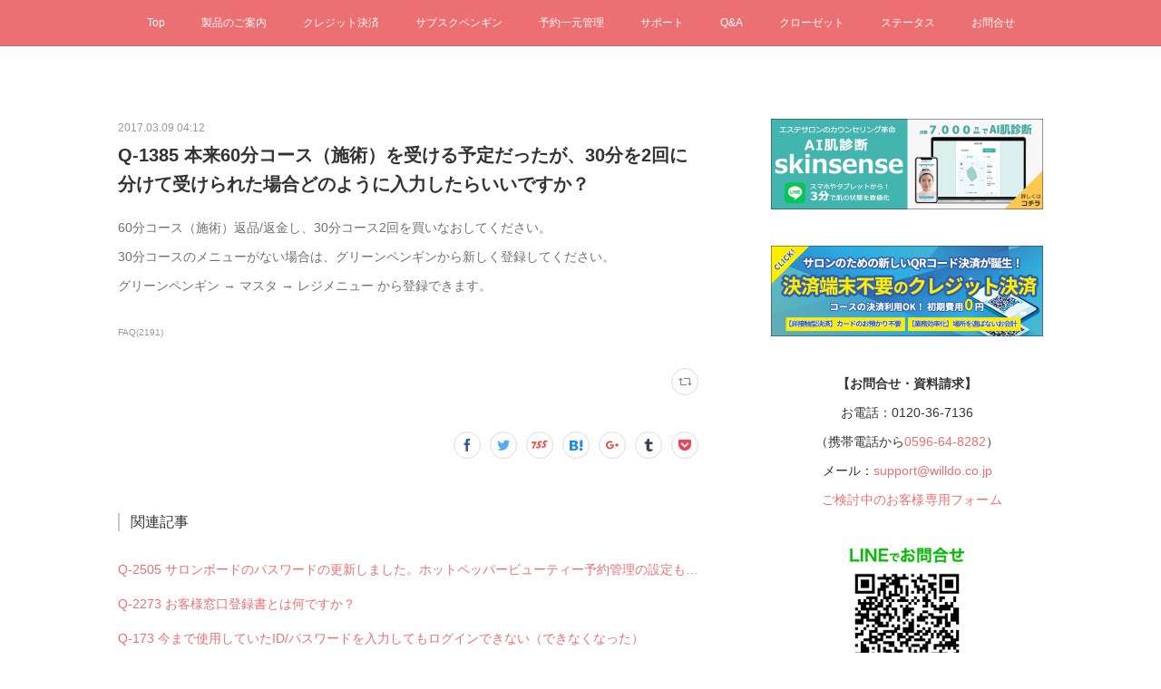

--- FILE ---
content_type: text/html; charset=utf-8
request_url: https://www.salons.jp/posts/2112691
body_size: 12379
content:
<!doctype html>

            <html lang="ja" data-reactroot=""><head><meta charSet="UTF-8"/><meta http-equiv="X-UA-Compatible" content="IE=edge"/><meta name="viewport" content="width=device-width,user-scalable=no,initial-scale=1.0,minimum-scale=1.0,maximum-scale=1.0"/><title data-react-helmet="true">Q-1385 本来60分コース（施術）を受ける予定だったが、30分を2回に分けて受けられた場合どのように入力したらいいですか？ | サロンズソリューション</title><link data-react-helmet="true" rel="canonical" href="https://www.salons.jp/posts/2112691/"/><meta name="description" content="60分コース（施術）返品/返金し、30分コース2回を買いなおしてください。30分コースのメニューがない場合は、グリーンペンギンから新しく登録してください。グリーンペンギン → マスタ → レジメニュー"/><meta name="google-site-verification" content="2yMfeQJ_BZJDi73Ejo6ZEhxVH2Jm8Xtsr4AXTJTwjvM"/><meta property="fb:app_id" content="522776621188656"/><meta property="og:url" content="https://www.salons.jp/posts/2112691"/><meta property="og:type" content="article"/><meta property="og:title" content="Q-1385 本来60分コース（施術）を受ける予定だったが、30分を2回に分けて受けられた場合どのように入力したらいいですか？"/><meta property="og:description" content="60分コース（施術）返品/返金し、30分コース2回を買いなおしてください。30分コースのメニューがない場合は、グリーンペンギンから新しく登録してください。グリーンペンギン → マスタ → レジメニュー"/><meta property="og:image" content="https://cdn.amebaowndme.com/madrid-prd/madrid-web/images/sites/214335/3988e2f667ff9c303029036df90d32fa_e8cfeb9d862dbb88de99726f432d3ef6.png"/><meta property="og:site_name" content="サロンズソリューション"/><meta property="og:locale" content="ja_JP"/><meta name="twitter:card" content="summary"/><meta name="twitter:site" content="@amebaownd"/><meta name="twitter:creator" content="@salons_solution"/><meta name="twitter:title" content="Q-1385 本来60分コース（施術）を受ける予定だったが、30分を2回に分けて受けられた場合どのように入力したらいいですか？ | サロンズソリューション"/><meta name="twitter:description" content="60分コース（施術）返品/返金し、30分コース2回を買いなおしてください。30分コースのメニューがない場合は、グリーンペンギンから新しく登録してください。グリーンペンギン → マスタ → レジメニュー"/><meta name="twitter:image" content="https://cdn.amebaowndme.com/madrid-prd/madrid-web/images/sites/214335/b4e4ac7edc12bf1f2cc133f21e2bfd6e_7632d7d231c7081d1ba9521070a8427e.png"/><meta name="twitter:app:id:iphone" content="911640835"/><meta name="twitter:app:url:iphone" content="amebaownd://public/sites/214335/posts/2112691"/><meta name="twitter:app:id:googleplay" content="jp.co.cyberagent.madrid"/><meta name="twitter:app:url:googleplay" content="amebaownd://public/sites/214335/posts/2112691"/><meta name="twitter:app:country" content="US"/><link rel="amphtml" href="https://amp.amebaownd.com/posts/2112691"/><link rel="alternate" type="application/rss+xml" title="サロンズソリューション" href="https://www.salons.jp/rss.xml"/><link rel="alternate" type="application/atom+xml" title="サロンズソリューション" href="https://www.salons.jp/atom.xml"/><link rel="sitemap" type="application/xml" title="Sitemap" href="/sitemap.xml"/><link href="https://static.amebaowndme.com/madrid-frontend/css/user.min-a66be375c.css" rel="stylesheet" type="text/css"/><link href="https://static.amebaowndme.com/madrid-frontend/css/aya/index.min-a66be375c.css" rel="stylesheet" type="text/css"/><link rel="icon" href="https://cdn.amebaowndme.com/madrid-prd/madrid-web/images/sites/214335/ef859389b868e78d730949a4551ce16f_056cc9f92970cbddd3420766a22c78d2.png?width=32&amp;height=32"/><link rel="apple-touch-icon" href="https://cdn.amebaowndme.com/madrid-prd/madrid-web/images/sites/214335/ef859389b868e78d730949a4551ce16f_056cc9f92970cbddd3420766a22c78d2.png?width=180&amp;height=180"/><style id="site-colors" charSet="UTF-8">.u-nav-clr {
  color: #ffffff;
}
.u-nav-bdr-clr {
  border-color: #ffffff;
}
.u-nav-bg-clr {
  background-color: #ec6f71;
}
.u-nav-bg-bdr-clr {
  border-color: #ec6f71;
}
.u-site-clr {
  color: #ffffff;
}
.u-base-bg-clr {
  background-color: #ffffff;
}
.u-btn-clr {
  color: #ffffff;
}
.u-btn-clr:hover,
.u-btn-clr--active {
  color: rgba(255,255,255, 0.7);
}
.u-btn-clr--disabled,
.u-btn-clr:disabled {
  color: rgba(255,255,255, 0.5);
}
.u-btn-bdr-clr {
  border-color: #ec6f71;
}
.u-btn-bdr-clr:hover,
.u-btn-bdr-clr--active {
  border-color: rgba(236,111,113, 0.7);
}
.u-btn-bdr-clr--disabled,
.u-btn-bdr-clr:disabled {
  border-color: rgba(236,111,113, 0.5);
}
.u-btn-bg-clr {
  background-color: #ec6f71;
}
.u-btn-bg-clr:hover,
.u-btn-bg-clr--active {
  background-color: rgba(236,111,113, 0.7);
}
.u-btn-bg-clr--disabled,
.u-btn-bg-clr:disabled {
  background-color: rgba(236,111,113, 0.5);
}
.u-txt-clr {
  color: #333333;
}
.u-txt-clr--lv1 {
  color: rgba(51,51,51, 0.7);
}
.u-txt-clr--lv2 {
  color: rgba(51,51,51, 0.5);
}
.u-txt-clr--lv3 {
  color: rgba(51,51,51, 0.3);
}
.u-txt-bg-clr {
  background-color: #eaeaea;
}
.u-lnk-clr,
.u-clr-area a {
  color: #ec6f71;
}
.u-lnk-clr:visited,
.u-clr-area a:visited {
  color: rgba(236,111,113, 0.7);
}
.u-lnk-clr:hover,
.u-clr-area a:hover {
  color: rgba(236,111,113, 0.5);
}
.u-ttl-blk-clr {
  color: #ec6f71;
}
.u-ttl-blk-bdr-clr {
  border-color: #ec6f71;
}
.u-ttl-blk-bdr-clr--lv1 {
  border-color: #fbe2e2;
}
.u-bdr-clr {
  border-color: #c9c7c8;
}
.u-acnt-bdr-clr {
  border-color: #313131;
}
.u-acnt-bg-clr {
  background-color: #313131;
}
body {
  background-color: #ffffff;
}
blockquote {
  color: rgba(51,51,51, 0.7);
  border-left-color: #c9c7c8;
};</style><style id="user-css" charSet="UTF-8">/**
 * @media all
 * 全体に適用したいCSSを記述してください。
 */

.site-info__title{
display: none;
}
.site-info{
display: none;
}


.page__keyvisual{
position: relative;
    align-items: center;
    display: flex;
    justify-content: center;
}


/*
.btn__item {
  border-radius: 24px;
}
*/

/* メニューバーの右端を非表示（検索結果ページ用） */
.common-header-nav > li:last-child {
  display: none;
}

/* Q&A検索窓と一覧の間隔調整 */
.block-type--html {
    margin-bottom: -25px;
}

/*検索結果の表示縦幅調整*/
@media screen and (min-width: 800px){
  .grid--title ~ .grid-type--html > .column > .block__outer > .block-type--html > .block > .block-html__frame {
  height: 2500px !important;
  }
};</style><style media="screen and (max-width: 800px)" id="user-sp-css" charSet="UTF-8">/**
 * @media (max-width: 800px)
 * 画面幅が800px以下のスマートフォン、タブレット用のCSSを記述してください。
 */
/*
.btn__item {
  border-radius: 24px;
}
*/;</style><script>
              (function(i,s,o,g,r,a,m){i['GoogleAnalyticsObject']=r;i[r]=i[r]||function(){
              (i[r].q=i[r].q||[]).push(arguments)},i[r].l=1*new Date();a=s.createElement(o),
              m=s.getElementsByTagName(o)[0];a.async=1;a.src=g;m.parentNode.insertBefore(a,m)
              })(window,document,'script','//www.google-analytics.com/analytics.js','ga');
            </script></head><body id="mdrd-a66be375c" class="u-txt-clr u-base-bg-clr theme-aya plan-premium hide-owndbar "><noscript><iframe src="//www.googletagmanager.com/ns.html?id=GTM-PXK9MM" height="0" width="0" style="display:none;visibility:hidden"></iframe></noscript><script>
            (function(w,d,s,l,i){w[l]=w[l]||[];w[l].push({'gtm.start':
            new Date().getTime(),event:'gtm.js'});var f=d.getElementsByTagName(s)[0],
            j=d.createElement(s),dl=l!='dataLayer'?'&l='+l:'';j.async=true;j.src=
            '//www.googletagmanager.com/gtm.js?id='+i+dl;f.parentNode.insertBefore(j,f);
            })(window,document, 'script', 'dataLayer', 'GTM-PXK9MM');
            </script><div id="content"><div class="page" data-reactroot=""><div class="page__outer"><div class="page__inner u-base-bg-clr"><div role="navigation" class="common-header__outer u-nav-bg-clr"><input type="checkbox" id="header-switch" class="common-header__switch"/><div class="common-header"><div class="common-header__inner js-nav-overflow-criterion"><ul class="common-header__nav common-header-nav"><li class="common-header-nav__item js-nav-item "><a target="" class="u-nav-clr" href="/">Top</a></li><li class="common-header-nav__item js-nav-item "><a href="https://salons-solution.jp/" target="_blank" class="u-nav-clr">製品のご案内</a></li><li class="common-header-nav__item js-nav-item "><a href="https://credit.salons-solution.jp/" target="_blank" class="u-nav-clr">クレジット決済</a></li><li class="common-header-nav__item js-nav-item "><a href="https://www.salons-solution.jp/usage/ss-penguins/" target="_blank" class="u-nav-clr">サブスクペンギン</a></li><li class="common-header-nav__item js-nav-item "><a target="" class="u-nav-clr" href="/pages/731225/rmng">予約一元管理</a></li><li class="common-header-nav__item js-nav-item "><a target="" class="u-nav-clr" href="/pages/712950/support">サポート</a></li><li class="common-header-nav__item js-nav-item "><a target="" class="u-nav-clr" href="/pages/874417/faq">Q&amp;A</a></li><li class="common-header-nav__item js-nav-item "><a target="" class="u-nav-clr" href="/pages/2113811/closet">クローゼット</a></li><li class="common-header-nav__item js-nav-item "><a target="" class="u-nav-clr" href="/pages/742975/status">ステータス</a></li><li class="common-header-nav__item js-nav-item "><a target="" class="u-nav-clr" href="/pages/743039/contact">お問合せ</a></li><li class="common-header-nav__item js-nav-item "><a target="" class="u-nav-clr" href="/pages/883024/search">検索結果</a></li></ul></div><label class="common-header__more u-nav-bdr-clr" for="header-switch"><span class="u-nav-bdr-clr"><span class="u-nav-bdr-clr"><span class="u-nav-bdr-clr"></span></span></span></label></div></div><div class="page__container page-container"><div class="page-container-inner"><div class="page-container__main"><div class="page__main--outer"><div role="main" class="page__main page__main--blog-detail"><div class="section"><div class="blog-article-outer"><article class="blog-article"><div class="blog-article__inner"><div class="blog-article__header"><time class="blog-article__date u-txt-clr u-txt-clr--lv2" dateTime="2017-03-09T04:12:26Z">2017.03.09 04:12</time><div class="blog-article__title blog-title"><h1 class="blog-title__text u-txt-clr">Q-1385 本来60分コース（施術）を受ける予定だったが、30分を2回に分けて受けられた場合どのように入力したらいいですか？</h1></div></div><div class="blog-article__content"><div class="blog-article__body blog-body"><div class="blog-body__item"><div class="blog-body__text u-txt-clr u-txt-clr--lv1 u-clr-area" data-block-type="text"><p>60分コース（施術）返品/返金し、30分コース2回を買いなおしてください。<br></p><p>30分コースのメニューがない場合は、グリーンペンギンから新しく登録してください。<br></p><p>グリーンペンギン → マスタ → レジメニュー から登録できます。</p></div></div></div></div><div class="blog-article__footer"><div class="bloginfo"><div class="bloginfo__category bloginfo-category"><ul class="bloginfo-category__list bloginfo-category-list"><li class="bloginfo-category-list__item"><a class="u-txt-clr u-txt-clr--lv2" href="/posts/categories/493851">FAQ<!-- -->(<!-- -->2191<!-- -->)</a></li></ul></div></div><div class="reblog-btn-outer"><div class="reblog-btn-body"><button class="reblog-btn"><span class="reblog-btn__inner"><span class="icon icon--reblog2"></span></span></button></div></div></div></div><div class="complementary-outer complementary-outer--slot2"><div class="complementary complementary--shareButton "><div class="block-type--shareButton"><div class="share share--circle share--circle-8"><button class="share__btn--facebook share__btn share__btn--circle"><span aria-hidden="true" class="icon--facebook icon"></span></button><button class="share__btn--twitter share__btn share__btn--circle"><span aria-hidden="true" class="icon--twitter icon"></span></button><button class="share__btn--nanagogo share__btn share__btn--circle"><span aria-hidden="true" class="icon--nanagogo icon"></span></button><button class="share__btn--hatenabookmark share__btn share__btn--circle"><span aria-hidden="true" class="icon--hatenabookmark icon"></span></button><button class="share__btn--googleplus share__btn share__btn--circle"><span aria-hidden="true" class="icon--googleplus icon"></span></button><button class="share__btn--tumblr share__btn share__btn--circle"><span aria-hidden="true" class="icon--tumblr icon"></span></button><button class="share__btn--pocket share__btn share__btn--circle"><span aria-hidden="true" class="icon--pocket icon"></span></button></div></div></div><div class="complementary complementary--relatedPosts "><div class="block-type--relatedPosts"></div></div></div><div class="blog-article__comment"><div class="comment-list js-comment-list" style="display:none"><div><p class="comment-count u-txt-clr u-txt-clr--lv2"><span>0</span>コメント</p><ul><li class="comment-list__item comment-item js-comment-form"><div class="comment-item__body"><form class="comment-item__form u-bdr-clr "><div class="comment-item__form-head"><textarea type="text" id="post-comment" maxLength="1100" placeholder="コメントする..." class="comment-item__input"></textarea></div><div class="comment-item__form-foot"><p class="comment-item__count-outer"><span class="comment-item__count ">1000</span> / 1000</p><button type="submit" disabled="" class="comment-item__submit">投稿</button></div></form></div></li></ul></div></div></div><div class="pswp" tabindex="-1" role="dialog" aria-hidden="true"><div class="pswp__bg"></div><div class="pswp__scroll-wrap"><div class="pswp__container"><div class="pswp__item"></div><div class="pswp__item"></div><div class="pswp__item"></div></div><div class="pswp__ui pswp__ui--hidden"><div class="pswp__top-bar"><div class="pswp__counter"></div><button class="pswp__button pswp__button--close" title="Close (Esc)"></button><button class="pswp__button pswp__button--share" title="Share"></button><button class="pswp__button pswp__button--fs" title="Toggle fullscreen"></button><button class="pswp__button pswp__button--zoom" title="Zoom in/out"></button><div class="pswp__preloader"><div class="pswp__preloader__icn"><div class="pswp__preloader__cut"><div class="pswp__preloader__donut"></div></div></div></div></div><div class="pswp__share-modal pswp__share-modal--hidden pswp__single-tap"><div class="pswp__share-tooltip"></div></div><div class="pswp__button pswp__button--close pswp__close"><span class="pswp__close__item pswp__close"></span><span class="pswp__close__item pswp__close"></span></div><div class="pswp__bottom-bar"><button class="pswp__button pswp__button--arrow--left js-lightbox-arrow" title="Previous (arrow left)"></button><button class="pswp__button pswp__button--arrow--right js-lightbox-arrow" title="Next (arrow right)"></button></div><div class=""><div class="pswp__caption"><div class="pswp__caption"></div><div class="pswp__caption__link"><a class="js-link"></a></div></div></div></div></div></div></article></div></div></div></div></div><aside class="page-container__side page-container__side--east"><div class="complementary-outer complementary-outer--slot11"><div class="complementary complementary--image complementary--sidebar"><div class="block-type--image"><div class="img img__item--center img__item--fit"><div><img alt=""/></div></div></div></div><div class="complementary complementary--image complementary--sidebar"><div class="block-type--image"><div class="img img__item--center img__item--fit"><div><img alt=""/></div></div></div></div><div class="complementary complementary--text complementary--sidebar"><div class="block-type--text"><div style="position:relative" class="block__outer block__outer--base u-clr-area"><div style="position:relative" class="block"><div style="position:relative" class="block__inner"><div class="block-txt txt txt--s u-txt-clr"><p style="text-align: center;"><b>【お問合せ・資料請求】<br></b></p><p style="text-align: center;">お電話：0120-36-7136</p><p style="text-align: center;">（携帯電話から<a class="u-lnk-clr" href="tel:0596648282">0596-64-8282</a>）<br></p><p style="text-align: center;">メール：<a class="u-lnk-clr" href="mailto:support@willdo.co.jp">support@willdo.co.jp</a></p><p style="text-align: left;">　　　　<a style="letter-spacing: 0.2px;" class="u-lnk-clr" target="_blank" href="https://www.salons-solution.jp/contact/">ご検討中のお客様専用フォーム</a></p></div></div></div></div></div></div><div class="complementary complementary--image complementary--sidebar"><div class="block-type--image"><div class="img img__item--center img__item--fit"><div><img alt=""/></div></div></div></div><div class="complementary complementary--divider complementary--sidebar"><div class="block-type--divider"><hr class="divider u-bdr-clr"/></div></div><div class="complementary complementary--html complementary--sidebar"><div class="block-type--html"><div class="block u-clr-area"><iframe seamless="" style="height:16px" class="js-mdrd-block-html-target block-html__frame"></iframe></div></div></div><div class="complementary complementary--text complementary--sidebar"><div class="block-type--text"><div style="position:relative" class="block__outer block__outer--base u-clr-area"><div style="position:relative" class="block"><div style="position:relative" class="block__inner"><div class="block-txt txt txt--s u-txt-clr"><p style="text-align: center;"><b><a class="u-lnk-clr" href="https://www.salons.jp/posts/categories/354108">お知らせ</a> | <a class="u-lnk-clr" href="https://www.salons.jp/posts/categories/1044134">マニュアル</a> | <a class="u-lnk-clr" href="https://www.salons.jp/pages/874417/faq">Q＆A</a></b></p><p style="text-align: center;"><b><a class="u-lnk-clr" href="https://www.salons.jp/posts/categories/882637">&nbsp;はじめてガイド</a> | <a class="u-lnk-clr" href="https://www.salons.jp/posts/categories/6553043">各種お手続き</a></b></p><p style="text-align: center;"><b><a class="u-lnk-clr" href="https://www.salons.jp/posts/categories/681662">お役立ち</a> | <a class="u-lnk-clr" href="https://www.salons.jp/posts/categories/374196">PR</a></b><b>&nbsp;|&nbsp; <a class="u-lnk-clr" href="https://www.salons.jp/posts/categories/743211">説明書</a></b></p></div></div></div></div></div></div><div class="complementary complementary--divider complementary--sidebar"><div class="block-type--divider"><hr class="divider u-bdr-clr"/></div></div><div class="complementary complementary--text complementary--sidebar"><div class="block-type--text"><div style="position:relative" class="block__outer block__outer--base u-clr-area"><div style="position:relative" class="block"><div style="position:relative" class="block__inner"><div class="block-txt txt txt--s u-txt-clr"><p style="text-align: center;"><b>特商法対応電子契約書</b></p></div></div></div></div></div></div><div class="complementary complementary--image complementary--sidebar"><div class="block-type--image"><div class="img img__item--center img__item--fit"><div><img alt=""/></div></div></div></div><div class="complementary complementary--text complementary--sidebar"><div class="block-type--text"><div style="position:relative" class="block__outer block__outer--base u-clr-area"><div style="position:relative" class="block"><div style="position:relative" class="block__inner"><div class="block-txt txt txt--s u-txt-clr"><p style="text-align: center;">電子カルテサービス</p></div></div></div></div></div></div><div class="complementary complementary--image complementary--sidebar"><div class="block-type--image"><div class="img img__item--center img__item--fit"><div><img alt=""/></div></div></div></div><div class="pswp" tabindex="-1" role="dialog" aria-hidden="true"><div class="pswp__bg"></div><div class="pswp__scroll-wrap"><div class="pswp__container"><div class="pswp__item"></div><div class="pswp__item"></div><div class="pswp__item"></div></div><div class="pswp__ui pswp__ui--hidden"><div class="pswp__top-bar"><div class="pswp__counter"></div><button class="pswp__button pswp__button--close" title="Close (Esc)"></button><button class="pswp__button pswp__button--share" title="Share"></button><button class="pswp__button pswp__button--fs" title="Toggle fullscreen"></button><button class="pswp__button pswp__button--zoom" title="Zoom in/out"></button><div class="pswp__preloader"><div class="pswp__preloader__icn"><div class="pswp__preloader__cut"><div class="pswp__preloader__donut"></div></div></div></div></div><div class="pswp__share-modal pswp__share-modal--hidden pswp__single-tap"><div class="pswp__share-tooltip"></div></div><div class="pswp__button pswp__button--close pswp__close"><span class="pswp__close__item pswp__close"></span><span class="pswp__close__item pswp__close"></span></div><div class="pswp__bottom-bar"><button class="pswp__button pswp__button--arrow--left js-lightbox-arrow" title="Previous (arrow left)"></button><button class="pswp__button pswp__button--arrow--right js-lightbox-arrow" title="Next (arrow right)"></button></div><div class=""><div class="pswp__caption"><div class="pswp__caption"></div><div class="pswp__caption__link"><a class="js-link"></a></div></div></div></div></div></div></div></aside></div></div><footer role="contentinfo" class="page__footer footer" style="opacity:1 !important;visibility:visible !important;text-indent:0 !important;overflow:visible !important;position:static !important"><div class="footer__inner u-bdr-clr " style="opacity:1 !important;visibility:visible !important;text-indent:0 !important;overflow:visible !important;display:block !important;transform:none !important"><div class="footer__item u-bdr-clr" style="opacity:1 !important;visibility:visible !important;text-indent:0 !important;overflow:visible !important;display:block !important;transform:none !important"><p class="footer__copyright u-font"><small class="u-txt-clr u-txt-clr--lv2 u-font" style="color:rgba(51,51,51, 0.5) !important">© WiLLDo Inc.</small></p></div></div></footer></div></div><div class="toast"></div></div></div><script charSet="UTF-8">window.mdrdEnv="prd";</script><script charSet="UTF-8">window.INITIAL_STATE={"authenticate":{"authCheckCompleted":false,"isAuthorized":false},"blogPostReblogs":{},"category":{},"currentSite":{"fetching":false,"status":null,"site":{}},"shopCategory":{},"categories":{},"notifications":{},"page":{},"paginationTitle":{},"postArchives":{},"postComments":{"2112691":{"data":[],"pagination":{"total":0,"offset":0,"limit":0,"cursors":{"after":"","before":""}},"fetching":false},"submitting":false,"postStatus":null},"postDetail":{"postDetail-blogPostId:2112691":{"fetching":false,"loaded":true,"meta":{"code":200},"data":{"id":"2112691","userId":"365103","siteId":"214335","status":"publish","title":"Q-1385 本来60分コース（施術）を受ける予定だったが、30分を2回に分けて受けられた場合どのように入力したらいいですか？","contents":[{"type":"text","format":"html","value":"\u003Cp\u003E60分コース（施術）返品\u002F返金し、30分コース2回を買いなおしてください。\u003Cbr\u003E\u003C\u002Fp\u003E\u003Cp\u003E30分コースのメニューがない場合は、グリーンペンギンから新しく登録してください。\u003Cbr\u003E\u003C\u002Fp\u003E\u003Cp\u003Eグリーンペンギン → マスタ → レジメニュー から登録できます。\u003C\u002Fp\u003E"}],"urlPath":"","publishedUrl":"https:\u002F\u002Fwww.salons.jp\u002Fposts\u002F2112691","ogpDescription":"","ogpImageUrl":"","contentFiltered":"","viewCount":0,"commentCount":0,"reblogCount":0,"prevBlogPost":{"id":"2112703","title":"Q-1384 解約したタイムカードを再開したい","summary":"契約の再開には、手続きが必要になりますのでコールセンターまでご連絡ください。","imageUrl":"","publishedAt":"2017-03-09T04:16:25Z"},"nextBlogPost":{"id":"2109879","title":"Q-1367 携帯でもつながるコールセンターの番号を教えてください","summary":"","imageUrl":"https:\u002F\u002Fcdn.amebaowndme.com\u002Fmadrid-prd\u002Fmadrid-web\u002Fimages\u002Fsites\u002F214335\u002F3988e2f667ff9c303029036df90d32fa_e8cfeb9d862dbb88de99726f432d3ef6.png","publishedAt":"2017-03-08T08:53:03Z"},"rebloggedPost":false,"blogCategories":[{"id":"493851","siteId":"214335","label":"FAQ","publishedCount":2191,"createdAt":"2017-02-13T09:59:13Z","updatedAt":"2025-12-10T03:08:35Z"}],"user":{"id":"365103","nickname":"ローラ","description":"","official":false,"photoUrl":"https:\u002F\u002Fprofile-api.ameba.jp\u002Fv2\u002Fas\u002Fo3108286e3635a86ae0b717124c5d3bb8c9979e3\u002FprofileImage?cat=300","followingCount":1,"createdAt":"2017-02-03T08:08:41Z","updatedAt":"2019-07-01T08:21:04Z"},"updateUser":{"id":"365103","nickname":"ローラ","description":"","official":false,"photoUrl":"https:\u002F\u002Fprofile-api.ameba.jp\u002Fv2\u002Fas\u002Fo3108286e3635a86ae0b717124c5d3bb8c9979e3\u002FprofileImage?cat=300","followingCount":1,"createdAt":"2017-02-03T08:08:41Z","updatedAt":"2019-07-01T08:21:04Z"},"comments":{"pagination":{"total":0,"offset":0,"limit":0,"cursors":{"after":"","before":""}},"data":[]},"publishedAt":"2017-03-09T04:12:26Z","createdAt":"2017-03-09T04:12:27Z","updatedAt":"2017-03-09T04:12:27Z","version":1}}},"postList":{},"shopList":{},"shopItemDetail":{},"pureAd":{},"keywordSearch":{},"proxyFrame":{"loaded":false},"relatedPostList":{},"route":{"route":{"path":"\u002Fposts\u002F:blog_post_id","component":function Connect(props, context) {
        _classCallCheck(this, Connect);

        var _this = _possibleConstructorReturn(this, _Component.call(this, props, context));

        _this.version = version;
        _this.store = props.store || context.store;

        (0, _invariant2["default"])(_this.store, 'Could not find "store" in either the context or ' + ('props of "' + connectDisplayName + '". ') + 'Either wrap the root component in a <Provider>, ' + ('or explicitly pass "store" as a prop to "' + connectDisplayName + '".'));

        var storeState = _this.store.getState();
        _this.state = { storeState: storeState };
        _this.clearCache();
        return _this;
      },"route":{"id":"0","type":"blog_post_detail","idForType":"0","title":"","urlPath":"\u002Fposts\u002F:blog_post_id","isHomePage":false}},"params":{"blog_post_id":"2112691"},"location":{"pathname":"\u002Fposts\u002F2112691","search":"","hash":"","action":"POP","key":"4qgy5a","query":{}}},"siteConfig":{"tagline":"サロンズソリューションは、エステサロンや美容室など、サロン経営のノウハウがギッシリ詰まったクラウド型顧客管理ソフトです。ペンギンソフトの愛称で親しまれ2003年の発売以降4,000店以上のサロン様にご支持を頂いております。\nホットペッパービューティーからの予約もサロンズソリューションで一元管理。役務管理、掛け管理が得意です。","title":"サロンズソリューション","copyright":"© WiLLDo Inc.","iconUrl":"https:\u002F\u002Fcdn.amebaowndme.com\u002Fmadrid-prd\u002Fmadrid-web\u002Fimages\u002Fsites\u002F214335\u002F3988e2f667ff9c303029036df90d32fa_e8cfeb9d862dbb88de99726f432d3ef6.png","logoUrl":"https:\u002F\u002Fcdn.amebaowndme.com\u002Fmadrid-prd\u002Fmadrid-web\u002Fimages\u002Fsites\u002F214335\u002F3230ba157e96783d85ca889d8866e5c0_4ceab7d10d4772162de1e04ae821628c.png","coverImageUrl":"https:\u002F\u002Fcdn.amebaowndme.com\u002Fmadrid-prd\u002Fmadrid-web\u002Fimages\u002Fsites\u002F214335\u002Fb4e4ac7edc12bf1f2cc133f21e2bfd6e_7632d7d231c7081d1ba9521070a8427e.png","homePageId":"682102","siteId":"214335","siteCategoryIds":[354,366],"themeId":"20","theme":"aya","shopId":"","openedShop":false,"shop":{"law":{"userType":"","corporateName":"","firstName":"","lastName":"","zipCode":"","prefecture":"","address":"","telNo":"","aboutContact":"","aboutPrice":"","aboutPay":"","aboutService":"","aboutReturn":""},"privacyPolicy":{"operator":"","contact":"","collectAndUse":"","restrictionToThirdParties":"","supervision":"","disclosure":"","cookie":""}},"user":{"id":"309429","nickname":"yuyam","photoUrl":"","createdAt":"2016-10-12T07:16:57Z","updatedAt":"2025-11-07T08:36:38Z"},"commentApproval":"reject","plan":{"id":"6","name":"premium-annual","ownd_header":true,"powered_by":true,"pure_ads":true},"verifiedType":"general","navigations":[{"title":"Top","urlPath":".\u002F","target":"_self","pageId":"682102"},{"title":"製品のご案内","urlPath":"https:\u002F\u002Fsalons-solution.jp\u002F","target":"_blank","pageId":"0"},{"title":"クレジット決済","urlPath":"https:\u002F\u002Fcredit.salons-solution.jp\u002F","target":"_blank","pageId":"0"},{"title":"サブスクペンギン","urlPath":"https:\u002F\u002Fwww.salons-solution.jp\u002Fusage\u002Fss-penguins\u002F","target":"_blank","pageId":"0"},{"title":"予約一元管理","urlPath":".\u002Fpages\u002F731225\u002Frmng","target":"_self","pageId":"731225"},{"title":"サポート","urlPath":".\u002Fpages\u002F712950\u002Fsupport","target":"_self","pageId":"712950"},{"title":"Q&A","urlPath":".\u002Fpages\u002F874417\u002Ffaq","target":"_self","pageId":"874417"},{"title":"クローゼット","urlPath":".\u002Fpages\u002F2113811\u002Fcloset","target":"_self","pageId":"2113811"},{"title":"ステータス","urlPath":".\u002Fpages\u002F742975\u002Fstatus","target":"_self","pageId":"742975"},{"title":"お問合せ","urlPath":".\u002Fpages\u002F743039\u002Fcontact","target":"_self","pageId":"743039"},{"title":"検索結果","urlPath":".\u002Fpages\u002F883024\u002Fsearch","target":"_self","pageId":"883024"}],"routings":[{"id":"0","type":"blog","idForType":"0","title":"","urlPath":"\u002Fposts\u002Fpage\u002F:page_num","isHomePage":false},{"id":"0","type":"blog_post_archive","idForType":"0","title":"","urlPath":"\u002Fposts\u002Farchives\u002F:yyyy\u002F:mm","isHomePage":false},{"id":"0","type":"blog_post_archive","idForType":"0","title":"","urlPath":"\u002Fposts\u002Farchives\u002F:yyyy\u002F:mm\u002Fpage\u002F:page_num","isHomePage":false},{"id":"0","type":"blog_post_category","idForType":"0","title":"","urlPath":"\u002Fposts\u002Fcategories\u002F:category_id","isHomePage":false},{"id":"0","type":"blog_post_category","idForType":"0","title":"","urlPath":"\u002Fposts\u002Fcategories\u002F:category_id\u002Fpage\u002F:page_num","isHomePage":false},{"id":"0","type":"author","idForType":"0","title":"","urlPath":"\u002Fauthors\u002F:user_id","isHomePage":false},{"id":"0","type":"author","idForType":"0","title":"","urlPath":"\u002Fauthors\u002F:user_id\u002Fpage\u002F:page_num","isHomePage":false},{"id":"0","type":"blog_post_category","idForType":"0","title":"","urlPath":"\u002Fposts\u002Fcategory\u002F:category_id","isHomePage":false},{"id":"0","type":"blog_post_category","idForType":"0","title":"","urlPath":"\u002Fposts\u002Fcategory\u002F:category_id\u002Fpage\u002F:page_num","isHomePage":false},{"id":"0","type":"blog_post_detail","idForType":"0","title":"","urlPath":"\u002Fposts\u002F:blog_post_id","isHomePage":false},{"id":"0","type":"keywordSearch","idForType":"0","title":"","urlPath":"\u002Fsearch\u002Fq\u002F:query","isHomePage":false},{"id":"0","type":"keywordSearch","idForType":"0","title":"","urlPath":"\u002Fsearch\u002Fq\u002F:query\u002Fpage\u002F:page_num","isHomePage":false},{"id":"2113811","type":"static","idForType":"0","title":"クローゼット","urlPath":"\u002Fpages\u002F2113811\u002F","isHomePage":false},{"id":"2113811","type":"static","idForType":"0","title":"クローゼット","urlPath":"\u002Fpages\u002F2113811\u002F:url_path","isHomePage":false},{"id":"911793","type":"static","idForType":"0","title":"BWJ2020","urlPath":"\u002Fpages\u002F911793\u002F","isHomePage":false},{"id":"911793","type":"static","idForType":"0","title":"BWJ2020","urlPath":"\u002Fpages\u002F911793\u002F:url_path","isHomePage":false},{"id":"883024","type":"static","idForType":"0","title":"検索結果","urlPath":"\u002Fpages\u002F883024\u002F","isHomePage":false},{"id":"883024","type":"static","idForType":"0","title":"検索結果","urlPath":"\u002Fpages\u002F883024\u002F:url_path","isHomePage":false},{"id":"874417","type":"blog","idForType":"0","title":"Q&A","urlPath":"\u002Fpages\u002F874417\u002F","isHomePage":false},{"id":"874417","type":"blog","idForType":"0","title":"Q&A","urlPath":"\u002Fpages\u002F874417\u002F:url_path","isHomePage":false},{"id":"743039","type":"static","idForType":"0","title":"お問合せ","urlPath":"\u002Fpages\u002F743039\u002F","isHomePage":false},{"id":"743039","type":"static","idForType":"0","title":"お問合せ","urlPath":"\u002Fpages\u002F743039\u002F:url_path","isHomePage":false},{"id":"742975","type":"static","idForType":"0","title":"ステータス","urlPath":"\u002Fpages\u002F742975\u002F","isHomePage":false},{"id":"742975","type":"static","idForType":"0","title":"ステータス","urlPath":"\u002Fpages\u002F742975\u002F:url_path","isHomePage":false},{"id":"731225","type":"static","idForType":"0","title":"予約一元管理","urlPath":"\u002Fpages\u002F731225\u002F","isHomePage":false},{"id":"731225","type":"static","idForType":"0","title":"予約一元管理","urlPath":"\u002Fpages\u002F731225\u002F:url_path","isHomePage":false},{"id":"712950","type":"static","idForType":"0","title":"サポート","urlPath":"\u002Fpages\u002F712950\u002F","isHomePage":false},{"id":"712950","type":"static","idForType":"0","title":"サポート","urlPath":"\u002Fpages\u002F712950\u002F:url_path","isHomePage":false},{"id":"712935","type":"static","idForType":"0","title":"製品のご案内","urlPath":"\u002Fpages\u002F712935\u002F","isHomePage":false},{"id":"712935","type":"static","idForType":"0","title":"製品のご案内","urlPath":"\u002Fpages\u002F712935\u002F:url_path","isHomePage":false},{"id":"682102","type":"blog","idForType":"0","title":"Top","urlPath":"\u002Fpages\u002F682102\u002F","isHomePage":true},{"id":"682102","type":"blog","idForType":"0","title":"Top","urlPath":"\u002Fpages\u002F682102\u002F:url_path","isHomePage":true},{"id":"682102","type":"blog","idForType":"0","title":"Top","urlPath":"\u002F","isHomePage":true}],"siteColors":{"navigationBackground":"#ec6f71","navigationText":"#ffffff","siteTitleText":"#ffffff","background":"#ffffff","buttonBackground":"#ec6f71","buttonText":"#ffffff","text":"#333333","link":"#ec6f71","titleBlock":"#ec6f71","border":"#c9c7c8","accent":"#313131"},"wovnioAttribute":"","useAuthorBlock":false,"twitterHashtags":"ペンギンシステム🐧","createdAt":"2016-10-12T07:18:14Z","seoTitle":"サロンズソリューション エステサロン開業するならペンギンソフト 役務管理が得意なビューティー業界No.1クラウド型顧客管理ソフト","isPreview":false,"siteCategory":[{"id":"354","label":"ブランドや製品"},{"id":"366","label":"アプリ・ソフトウェア・コンピューター"}],"previewPost":null,"previewShopItem":null,"hasAmebaIdConnection":false,"serverTime":"2026-01-16T00:44:27Z","complementaries":{"1":{"contents":{"layout":{"rows":[{"columns":[{"blocks":[]}]}]}},"created_at":"2016-10-20T09:26:16Z","updated_at":"2021-09-09T02:21:24Z"},"2":{"contents":{"layout":{"rows":[{"columns":[{"blocks":[{"type":"shareButton","design":"circle","providers":["facebook","twitter","nanagogo","hatenabookmark","googleplus","tumblr","pocket","line"]},{"type":"relatedPosts","layoutType":"listm","showHeading":true,"heading":"関連記事","limit":5}]}]}]}},"created_at":"2016-10-12T07:18:14Z","updated_at":"2021-09-09T02:21:24Z"},"3":{"contents":{"layout":{"rows":[{"columns":[{"blocks":[]}]}]}},"created_at":"2016-10-20T09:26:16Z","updated_at":"2021-09-09T02:21:24Z"},"4":{"contents":{"layout":{"rows":[{"columns":[{"blocks":[]}]}]}},"created_at":"2016-10-20T09:26:16Z","updated_at":"2021-09-09T02:21:24Z"},"11":{"contents":{"layout":{"rows":[{"columns":[{"blocks":[{"type":"image","fit":true,"scale":1,"align":"center","url":"https:\u002F\u002Fcdn.amebaowndme.com\u002Fmadrid-prd\u002Fmadrid-web\u002Fimages\u002Fsites\u002F214335\u002F8a2e8e8c7c41b043fd4bfe0cad89841b_35e3d3353ccd1dd0bf043e826dbbd55c.png","link":"https:\u002F\u002Faiss.salons-solution.jp\u002F","width":600,"height":200,"target":"_blank"},{"type":"image","fit":true,"scale":1,"align":"center","url":"https:\u002F\u002Fcdn.amebaowndme.com\u002Fmadrid-prd\u002Fmadrid-web\u002Fimages\u002Fsites\u002F214335\u002Fb85487b5ebaa83532e6ccb8fc65a8ce8_cc1c7a4ac70e18730e8c2515c03f4a75.png","link":"https:\u002F\u002Fwww.salons.jp\u002Fposts\u002F53785724","width":600,"height":200,"target":"_blank"},{"type":"text","format":"html","value":"\u003Cp style=\"text-align: center;\"\u003E\u003Cb\u003E【お問合せ・資料請求】\u003Cbr\u003E\u003C\u002Fb\u003E\u003C\u002Fp\u003E\u003Cp style=\"text-align: center;\"\u003Eお電話：0120-36-7136\u003C\u002Fp\u003E\u003Cp style=\"text-align: center;\"\u003E（携帯電話から\u003Ca href=\"tel:0596648282\" class=\"u-lnk-clr\"\u003E0596-64-8282\u003C\u002Fa\u003E）\u003Cbr\u003E\u003C\u002Fp\u003E\u003Cp style=\"text-align: center;\"\u003Eメール：\u003Ca href=\"mailto:support@willdo.co.jp\" class=\"u-lnk-clr\"\u003Esupport@willdo.co.jp\u003C\u002Fa\u003E\u003C\u002Fp\u003E\u003Cp style=\"text-align: left;\"\u003E　　　　\u003Ca href=\"https:\u002F\u002Fwww.salons-solution.jp\u002Fcontact\u002F\" target=\"_blank\" class=\"u-lnk-clr\" style=\"letter-spacing: 0.2px;\"\u003Eご検討中のお客様専用フォーム\u003C\u002Fa\u003E\u003C\u002Fp\u003E"},{"type":"image","fit":true,"scale":1,"align":"center","url":"https:\u002F\u002Fcdn.amebaowndme.com\u002Fmadrid-prd\u002Fmadrid-web\u002Fimages\u002Fsites\u002F214335\u002F5af699073d5444b5a7efd2c51f36232f_73e801d52790603541d4a96a0bb39952.jpg","link":"https:\u002F\u002Flin.ee\u002Fl4Fln6L","width":500,"height":332,"target":"_blank"},{"type":"divider"},{"type":"html","source":"\u003Clink href=\"https:\u002F\u002Ffonts.googleapis.com\u002Ficon?family=Material+Icons\" rel=\"stylesheet\"\u003E\n\u003Cstyle type=\"text\u002Fcss\"\u003E\nhtml {\n    font-size: 62.5%;\n}\n.u-font {\n    font-family: \"Open Sans\", \"Helvetica Bold\", \"ヒラギノ角ゴ ProN W6\",\"HiraKakuProN-W6\", sans-serif;\n}\n.complementary__heading {\n    font-size: 1.4rem;\n    font-weight: 700;\n    margin-bottom: 12px;\n    white-space: nowrap;\n    overflow: hidden;\n    text-overflow: ellipsis;\n}\n.u-ttl-blk-clr {\n  color: #ec6f71;\n  font-weight:bold;\n}\nform.gs-search-box {\n    font-size: 13px;\n    margin-top: 0;\n    margin-right: 0;\n    margin-bottom: 4px;\n    margin-left: 0;\n    width: 100%;\n}\ntable.gs-search-box {\n    border-style: none;\n    border-width: 0;\n    border-spacing: 0 0;\n    width: 100%;\n    margin-bottom: 2px;\n}\ntable.gs-search-box td.gs-input {\n    padding-right: 12px;\n}\ntable.gs-search-box td {\n    vertical-align: middle;\n}\n.table-input {\n     width: 100%;\n     padding: 0px;\n}\n.gs-input {\n    font-size: 16px;\n}\ninput.gs-input, .gs-input-box, .gs-input-box-hover, .gs-input-box-focus {\n    border-color: #DFE1E5;\n}\n.gs-input-box {\n    border: 1px solid #dfe1e5;\n    background: #fff;\n}\n.input-txt {\n    width: 100% !important;\n    padding: 0px;\n    border: none;\n    margin: 0px;\n    height: auto;\n    background: rgb(255, 255, 255);\n    background-position: right !important;\n    outline: none;\n}\n.input-txt::-webkit-input-placeholder { \u002F* WebKit, Blink, Edge *\u002F\n  color: #c9c7c8;\n  font-size: 12px;\n}\n.input-txt::-ms-input-placeholder { \u002F* Internet Explorer 10-11 *\u002F\n  color: #c9c7c8;\n  font-size: 12px;\n}\n.input-txt::placeholder{ \u002F* Others *\u002F\n  color: #c9c7c8;\n  font-size: 12px;\n}\n.gsib_a {\n    width: 100%;\n    padding: 5px 9px 4px 9px;\n}\n\n.gsib_a, .gsib_b {\n    vertical-align: top;\n}\n.gsst_b {\n    font-size: 16px;\n    padding: 0 2px;\n    position: relative;\n    user-select: none;\n    -webkit-user-select: none;\n    white-space: nowrap;\n}\n.gsst_a {\n    cursor: pointer;\n    padding: 0 4px;\n    display: inline-block;\n}\n.gsst_a .gscb_a {\n    color: #a1b9ed;\n    cursor: pointer;\n}\n.gscb_a {\n    line-height: 27px;\n    display: inline-block;\n    font: 27px\u002F13px arial,sans-serif;\n}\n.gs-search-button {\n    width: 1%;\n    margin-left: 2px;\n}\n.gs-search-button-v2 {\n    font-size: 0;\n    padding: 4px 27px;\n    width: auto;\n    vertical-align: middle;\n    border: 1px solid #666;\n    border-radius: 2px;\n}\n.gs-search-button-v2, .gs-search-button-v2:hover, .gs-search-button-v2:focus {\n    border-color: #E36A6C;\n    background-color: #EC6F71;\n    background-image: none;\n    filter: none;\n}\n.material-icons.md-w {\n    font-size: 18px;\n    color: #fff;\n}\n\n@media screen and (max-width: 300px) {\n  .gsib_a {\n    padding: 5px 0px 4px 5px;\n  }\n}\n\n@media screen and (hover: none) and (pointer: coarse) {\n  form.gs-search-box {\n      width: 97%;\n  }\n  table.gs-search-box td.gs-input {\n      padding-right: 0;\n  }\n  .gs-input-box {\n      padding-top: 6px;\n      padding-bottom: 5px;\n      border-top-left-radius: 8px;\n      border-bottom-left-radius: 8px;\n  }\n  .gsib_a {\n    padding-right: 9px;\n  }\n  .gs-search-button-v2 {\n      width: auto;\n      padding: 12px 8px;\n      margin: 0;\n      border-radius: 0;\n      border-top-right-radius: 8px;\n      border-bottom-right-radius: 8px;\n  }\n  .material-icons.md-w {\n      font-size: 22px;\n      color: #fff;\n  }\n}\n\u003C\u002Fstyle\u003E\n\n\u003Cdiv class=\"complementary__heading u-ttl-blk-clr u-font\"\u003E困った時のQ＆A検索\u003C\u002Fdiv\u003E\n\u003Cform id=\"search-form\" class=\"gs-search-box\" action=\"..\u002F..\u002Fpages\u002F883024\u002Fsearch\" method=\"get\"\u003E\n\u003Ctable cellspacing=\"0\" cellpadding=\"0\" class=\"gs-search-box\"\u003E\n  \u003Ctbody\u003E\n    \u003Ctr\u003E\n      \u003Ctd class=\"gs-input\"\u003E\n        \u003Cdiv class=\"gs-input-box\"\u003E\n          \u003Ctable cellspacing=\"0\" cellpadding=\"0\" class=\"gs-input table-input\"\u003E\n            \u003Ctbody\u003E\n              \u003Ctr\u003E\n                \u003Ctd class=\"gsib_a\"\u003E\n                  \u003Cinput id=\"gs-input\" type=\"text\" class=\"gs-input input-txt\" name=\"q\"  placeholder=\"キーワードを入力\"\u003E\n                \u003C\u002Ftd\u003E\n                \u003Ctd class=\"gsib_b\"\u003E\n                  \u003Cdiv class=\"gsst_b\"\u003E\n                    \u003Ca class=\"gsst_a\" href=\"javascript:void(0)\" title=\"検索ボックスをクリア\" role=\"button\" style=\"\"\u003E\n                      \u003Cspan class=\"gscb_a\" id=\"gs_cb50\" aria-hidden=\"true\"\u003E×\u003C\u002Fspan\u003E\n                    \u003C\u002Fa\u003E\n                  \u003C\u002Fdiv\u003E\n                \u003C\u002Ftd\u003E\n              \u003C\u002Ftr\u003E\n            \u003C\u002Ftbody\u003E\n          \u003C\u002Ftable\u003E\n        \u003C\u002Fdiv\u003E\n      \u003C\u002Ftd\u003E\n      \u003Ctd class=\"gs-search-button\"\u003E\n        \u003Cbutton class=\"gs-search-button gs-search-button-v2\"\u003E\n          \u003Cspan class=\"material-icons md-w\"\u003Esearch\u003C\u002Fspan\u003E\n        \u003C\u002Fbutton\u003E\n      \u003C\u002Ftd\u003E\n   \u003C\u002Ftr\u003E\n  \u003C\u002Ftbody\u003E\n\u003C\u002Ftable\u003E\n\u003C\u002Fform\u003E\n\u003Cscript src=\"https:\u002F\u002Fwww.gstatic.com\u002Fprose\u002Fbrand.js\" targetId=\"gs-input\"\u003E\u003C\u002Fscript\u003E"},{"type":"text","format":"html","value":"\u003Cp style=\"text-align: center;\"\u003E\u003Cb\u003E\u003Ca href=\"https:\u002F\u002Fwww.salons.jp\u002Fposts\u002Fcategories\u002F354108\" class=\"u-lnk-clr\"\u003Eお知らせ\u003C\u002Fa\u003E | \u003Ca href=\"https:\u002F\u002Fwww.salons.jp\u002Fposts\u002Fcategories\u002F1044134\" class=\"u-lnk-clr\"\u003Eマニュアル\u003C\u002Fa\u003E | \u003Ca href=\"https:\u002F\u002Fwww.salons.jp\u002Fpages\u002F874417\u002Ffaq\" class=\"u-lnk-clr\"\u003EQ＆A\u003C\u002Fa\u003E\u003C\u002Fb\u003E\u003C\u002Fp\u003E\u003Cp style=\"text-align: center;\"\u003E\u003Cb\u003E\u003Ca href=\"https:\u002F\u002Fwww.salons.jp\u002Fposts\u002Fcategories\u002F882637\" class=\"u-lnk-clr\"\u003E&nbsp;はじめてガイド\u003C\u002Fa\u003E | \u003Ca href=\"https:\u002F\u002Fwww.salons.jp\u002Fposts\u002Fcategories\u002F6553043\" class=\"u-lnk-clr\"\u003E各種お手続き\u003C\u002Fa\u003E\u003C\u002Fb\u003E\u003C\u002Fp\u003E\u003Cp style=\"text-align: center;\"\u003E\u003Cb\u003E\u003Ca href=\"https:\u002F\u002Fwww.salons.jp\u002Fposts\u002Fcategories\u002F681662\" class=\"u-lnk-clr\"\u003Eお役立ち\u003C\u002Fa\u003E | \u003Ca href=\"https:\u002F\u002Fwww.salons.jp\u002Fposts\u002Fcategories\u002F374196\" class=\"u-lnk-clr\"\u003EPR\u003C\u002Fa\u003E\u003C\u002Fb\u003E\u003Cb\u003E&nbsp;|&nbsp; \u003Ca href=\"https:\u002F\u002Fwww.salons.jp\u002Fposts\u002Fcategories\u002F743211\" class=\"u-lnk-clr\"\u003E説明書\u003C\u002Fa\u003E\u003C\u002Fb\u003E\u003C\u002Fp\u003E"},{"type":"divider"},{"type":"text","format":"html","value":"\u003Cp style=\"text-align: center;\"\u003E\u003Cb\u003E特商法対応電子契約書\u003C\u002Fb\u003E\u003C\u002Fp\u003E"},{"type":"image","fit":true,"scale":1,"align":"center","url":"https:\u002F\u002Fcdn.amebaowndme.com\u002Fmadrid-prd\u002Fmadrid-web\u002Fimages\u002Fsites\u002F214335\u002Fdd0059b7bf8d214773319c8eb3880c5b_c5d988dd3f5daf14c562eee555885050.png","link":"https:\u002F\u002Fwww.salons-solution.jp\u002Fintegrate\u002Fkeiyakun\u002F","width":250,"height":100,"target":"_blank"},{"type":"text","format":"html","value":"\u003Cp style=\"text-align: center;\"\u003E電子カルテサービス\u003C\u002Fp\u003E"},{"type":"image","fit":true,"scale":1,"align":"center","url":"https:\u002F\u002Fcdn.amebaowndme.com\u002Fmadrid-prd\u002Fmadrid-web\u002Fimages\u002Fsites\u002F214335\u002F85ffef890e7b241c80bb33e5ce1ac721_e1fed1061248cb330de36d649df89a93.png","link":"https:\u002F\u002Fwww.salons-solution.jp\u002Fintegrate\u002Fkiss\u002F","width":2514,"height":532,"target":"_blank"}]}]}]}},"created_at":"2016-10-12T07:18:14Z","updated_at":"2026-01-14T08:02:17Z"}},"siteColorsCss":".u-nav-clr {\n  color: #ffffff;\n}\n.u-nav-bdr-clr {\n  border-color: #ffffff;\n}\n.u-nav-bg-clr {\n  background-color: #ec6f71;\n}\n.u-nav-bg-bdr-clr {\n  border-color: #ec6f71;\n}\n.u-site-clr {\n  color: #ffffff;\n}\n.u-base-bg-clr {\n  background-color: #ffffff;\n}\n.u-btn-clr {\n  color: #ffffff;\n}\n.u-btn-clr:hover,\n.u-btn-clr--active {\n  color: rgba(255,255,255, 0.7);\n}\n.u-btn-clr--disabled,\n.u-btn-clr:disabled {\n  color: rgba(255,255,255, 0.5);\n}\n.u-btn-bdr-clr {\n  border-color: #ec6f71;\n}\n.u-btn-bdr-clr:hover,\n.u-btn-bdr-clr--active {\n  border-color: rgba(236,111,113, 0.7);\n}\n.u-btn-bdr-clr--disabled,\n.u-btn-bdr-clr:disabled {\n  border-color: rgba(236,111,113, 0.5);\n}\n.u-btn-bg-clr {\n  background-color: #ec6f71;\n}\n.u-btn-bg-clr:hover,\n.u-btn-bg-clr--active {\n  background-color: rgba(236,111,113, 0.7);\n}\n.u-btn-bg-clr--disabled,\n.u-btn-bg-clr:disabled {\n  background-color: rgba(236,111,113, 0.5);\n}\n.u-txt-clr {\n  color: #333333;\n}\n.u-txt-clr--lv1 {\n  color: rgba(51,51,51, 0.7);\n}\n.u-txt-clr--lv2 {\n  color: rgba(51,51,51, 0.5);\n}\n.u-txt-clr--lv3 {\n  color: rgba(51,51,51, 0.3);\n}\n.u-txt-bg-clr {\n  background-color: #eaeaea;\n}\n.u-lnk-clr,\n.u-clr-area a {\n  color: #ec6f71;\n}\n.u-lnk-clr:visited,\n.u-clr-area a:visited {\n  color: rgba(236,111,113, 0.7);\n}\n.u-lnk-clr:hover,\n.u-clr-area a:hover {\n  color: rgba(236,111,113, 0.5);\n}\n.u-ttl-blk-clr {\n  color: #ec6f71;\n}\n.u-ttl-blk-bdr-clr {\n  border-color: #ec6f71;\n}\n.u-ttl-blk-bdr-clr--lv1 {\n  border-color: #fbe2e2;\n}\n.u-bdr-clr {\n  border-color: #c9c7c8;\n}\n.u-acnt-bdr-clr {\n  border-color: #313131;\n}\n.u-acnt-bg-clr {\n  background-color: #313131;\n}\nbody {\n  background-color: #ffffff;\n}\nblockquote {\n  color: rgba(51,51,51, 0.7);\n  border-left-color: #c9c7c8;\n}","siteFont":{"id":"24","name":"Open Sans"},"siteCss":"\u002F**\n * @media all\n * 全体に適用したいCSSを記述してください。\n *\u002F\n\n.site-info__title{\ndisplay: none;\n}\n.site-info{\ndisplay: none;\n}\n\n\n.page__keyvisual{\nposition: relative;\n    align-items: center;\n    display: flex;\n    justify-content: center;\n}\n\n\n\u002F*\n.btn__item {\n  border-radius: 24px;\n}\n*\u002F\n\n\u002F* メニューバーの右端を非表示（検索結果ページ用） *\u002F\n.common-header-nav \u003E li:last-child {\n  display: none;\n}\n\n\u002F* Q&A検索窓と一覧の間隔調整 *\u002F\n.block-type--html {\n    margin-bottom: -25px;\n}\n\n\u002F*検索結果の表示縦幅調整*\u002F\n@media screen and (min-width: 800px){\n  .grid--title ~ .grid-type--html \u003E .column \u003E .block__outer \u003E .block-type--html \u003E .block \u003E .block-html__frame {\n  height: 2500px !important;\n  }\n}","siteSpCss":"\u002F**\n * @media (max-width: 800px)\n * 画面幅が800px以下のスマートフォン、タブレット用のCSSを記述してください。\n *\u002F\n\u002F*\n.btn__item {\n  border-radius: 24px;\n}\n*\u002F","meta":{"Title":"Q-1385 本来60分コース（施術）を受ける予定だったが、30分を2回に分けて受けられた場合どのように入力したらいいですか？ | サロンズソリューション エステサロン開業するならペンギンソフト 役務管理が得意なビューティー業界No.1クラウド型顧客管理ソフト","Description":"60分コース（施術）返品\u002F返金し、30分コース2回を買いなおしてください。30分コースのメニューがない場合は、グリーンペンギンから新しく登録してください。グリーンペンギン → マスタ → レジメニュー","Keywords":"","Noindex":false,"Nofollow":false,"CanonicalUrl":"https:\u002F\u002Fwww.salons.jp\u002Fposts\u002F2112691","AmpHtml":"https:\u002F\u002Famp.amebaownd.com\u002Fposts\u002F2112691","DisabledFragment":false,"OgMeta":{"Type":"article","Title":"Q-1385 本来60分コース（施術）を受ける予定だったが、30分を2回に分けて受けられた場合どのように入力したらいいですか？","Description":"60分コース（施術）返品\u002F返金し、30分コース2回を買いなおしてください。30分コースのメニューがない場合は、グリーンペンギンから新しく登録してください。グリーンペンギン → マスタ → レジメニュー","Image":"https:\u002F\u002Fcdn.amebaowndme.com\u002Fmadrid-prd\u002Fmadrid-web\u002Fimages\u002Fsites\u002F214335\u002F3988e2f667ff9c303029036df90d32fa_e8cfeb9d862dbb88de99726f432d3ef6.png","SiteName":"サロンズソリューション","Locale":"ja_JP"},"DeepLinkMeta":{"Ios":{"Url":"amebaownd:\u002F\u002Fpublic\u002Fsites\u002F214335\u002Fposts\u002F2112691","AppStoreId":"911640835","AppName":"Ameba Ownd"},"Android":{"Url":"amebaownd:\u002F\u002Fpublic\u002Fsites\u002F214335\u002Fposts\u002F2112691","AppName":"Ameba Ownd","Package":"jp.co.cyberagent.madrid"},"WebUrl":"https:\u002F\u002Fwww.salons.jp\u002Fposts\u002F2112691"},"TwitterCard":{"Type":"summary","Site":"@amebaownd","Creator":"@salons_solution","Title":"Q-1385 本来60分コース（施術）を受ける予定だったが、30分を2回に分けて受けられた場合どのように入力したらいいですか？ | サロンズソリューション","Description":"60分コース（施術）返品\u002F返金し、30分コース2回を買いなおしてください。30分コースのメニューがない場合は、グリーンペンギンから新しく登録してください。グリーンペンギン → マスタ → レジメニュー","Image":"https:\u002F\u002Fcdn.amebaowndme.com\u002Fmadrid-prd\u002Fmadrid-web\u002Fimages\u002Fsites\u002F214335\u002Fb4e4ac7edc12bf1f2cc133f21e2bfd6e_7632d7d231c7081d1ba9521070a8427e.png"},"TwitterAppCard":{"CountryCode":"US","IPhoneAppId":"911640835","AndroidAppPackageName":"jp.co.cyberagent.madrid","CustomUrl":"amebaownd:\u002F\u002Fpublic\u002Fsites\u002F214335\u002Fposts\u002F2112691"},"SiteName":"サロンズソリューション","ImageUrl":"","FacebookAppId":"522776621188656","InstantArticleId":"","FaviconUrl":"https:\u002F\u002Fcdn.amebaowndme.com\u002Fmadrid-prd\u002Fmadrid-web\u002Fimages\u002Fsites\u002F214335\u002Fef859389b868e78d730949a4551ce16f_056cc9f92970cbddd3420766a22c78d2.png?width=32&height=32","AppleTouchIconUrl":"https:\u002F\u002Fcdn.amebaowndme.com\u002Fmadrid-prd\u002Fmadrid-web\u002Fimages\u002Fsites\u002F214335\u002Fef859389b868e78d730949a4551ce16f_056cc9f92970cbddd3420766a22c78d2.png?width=180&height=180","RssItems":[{"title":"サロンズソリューション","url":"https:\u002F\u002Fwww.salons.jp\u002Frss.xml"}],"AtomItems":[{"title":"サロンズソリューション","url":"https:\u002F\u002Fwww.salons.jp\u002Fatom.xml"}]},"googleConfig":{"TrackingCode":"UA-39413902-5","SiteVerificationCode":"2yMfeQJ_BZJDi73Ejo6ZEhxVH2Jm8Xtsr4AXTJTwjvM"},"lanceTrackingUrl":"","FRM_ID_SIGNUP":"c.ownd-sites_r.ownd-sites_214335","landingPageParams":{"domain":"www.salons.jp","protocol":"https","urlPath":"\u002Fposts\u002F2112691"}},"siteFollow":{},"siteServiceTokens":{},"snsFeed":{},"toastMessages":{"messages":[]},"user":{"loaded":false,"me":{}},"userSites":{"fetching":null,"sites":[]},"userSiteCategories":{}};</script><script src="https://static.amebaowndme.com/madrid-metro/js/aya-c961039a0e890b88fbda.js" charSet="UTF-8"></script><style charSet="UTF-8">    @font-face {
      font-family: 'Open Sans';
      src: url('https://static.amebaowndme.com/madrid-frontend/fonts/userfont/Open_Sans.woff2');
    }
    .u-font {
      font-family: "Open Sans", "Helvetica Bold", "ヒラギノ角ゴ ProN W6","HiraKakuProN-W6", sans-serif;
    }  </style></body></html>